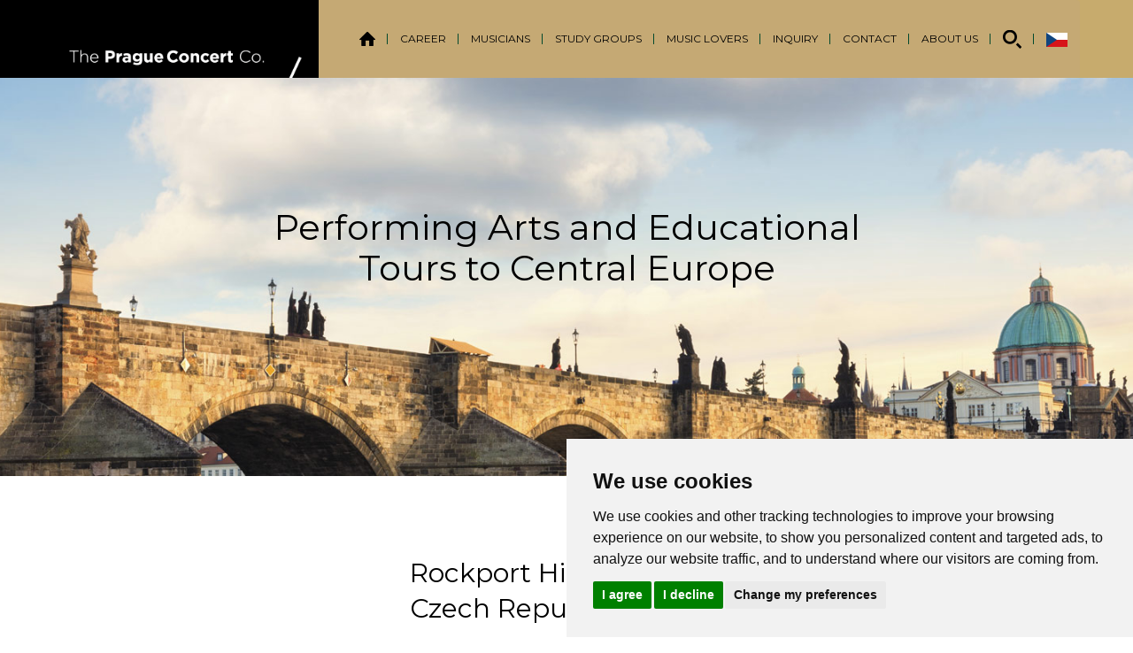

--- FILE ---
content_type: text/html; charset=UTF-8
request_url: https://www.concert.cz/testimonial/rockport-high-school-chorus-band-orchestra-czech-republic-tour-2018/
body_size: 5875
content:
<!DOCTYPE html>
<html lang="cs">

<head>
    <meta charset="utf-8">
    <meta http-equiv="X-UA-Compatible" content="IE=edge">
    <meta name="viewport" content="width=device-width, initial-scale=1, maximum-scale=1, user-scalable=no">

 <script src="https://www.google.com/recaptcha/api.js"></script>

        <meta property="og:type" content="website">
    <meta property="og:title" content="The Prague Concert Co.">
    <meta property="og:description" content="Performing Arts and Educational Tours to Central Europe">
    <meta property="og:image" content="">
    <meta property="og:url" content="https://www.concert.cz">
    
    <link rel="stylesheet" href="https://www.concert.cz/wp-content/themes/concertcz/css/style.css?v=1.4">
    <link rel="shortcut icon" href="/favicon.ico">

    <link href="https://fonts.googleapis.com/css?family=Montserrat:300,400,500,700,800,900&display=swap&subset=latin-ext" rel="stylesheet">

    <!--[if lt IE 9]>
    <script src="https://www.concert.cz/wp-content/themes/concertcz/js/html5shiv.js"></script>
    <script src="https://www.concert.cz/wp-content/themes/concertcz/js/respond.min.js"></script>
    <![endif]-->

    <title>Rockport High School Chorus, Band &#038; Orchestra, Czech Republic Tour  &ndash;  The Prague Concert Co.</title>

    <!--<script>
        (function(i,s,o,g,r,a,m){i['GoogleAnalyticsObject']=r;i[r]=i[r]||function(){
            (i[r].q=i[r].q||[]).push(arguments)},i[r].l=1*new Date();a=s.createElement(o),
                m=s.getElementsByTagName(o)[0];a.async=1;a.src=g;m.parentNode.insertBefore(a,m)
        })(window,document,'script','//www.google-analytics.com/analytics.js','ga');

        ga('create', 'UA-62723142-3', 'auto');
        ga('send', 'pageview');

    </script>-->

	<!-- Cookie Consent by TermsFeed (https://www.TermsFeed.com) -->
<script type="text/javascript" src="https://www.termsfeed.com/public/cookie-consent/4.0.0/cookie-consent.js" charset="UTF-8"></script>
<script type="text/javascript" charset="UTF-8">
document.addEventListener('DOMContentLoaded', function () {
cookieconsent.run({"notice_banner_type":"simple","consent_type":"express","palette":"light","language":"en","page_load_consent_levels":["strictly-necessary"],"notice_banner_reject_button_hide":false,"preferences_center_close_button_hide":false,"page_refresh_confirmation_buttons":false,"website_name":"Concert.cz","open_preferences_center_selector":"#cookie"});
});
</script>

<!-- Analytics -->
<script type="text/plain" cookie-consent="tracking">
        (function(i,s,o,g,r,a,m){i['GoogleAnalyticsObject']=r;i[r]=i[r]||function(){
            (i[r].q=i[r].q||[]).push(arguments)},i[r].l=1*new Date();a=s.createElement(o),
                m=s.getElementsByTagName(o)[0];a.async=1;a.src=g;m.parentNode.insertBefore(a,m)
        })(window,document,'script','//www.google-analytics.com/analytics.js','ga');

        ga('create', 'UA-62723142-3', 'auto');
        ga('send', 'pageview');

    </script>
<!-- end of Analytics-->

<noscript>ePrivacy and GPDR Cookie Consent by <a href="https://www.TermsFeed.com/" rel="nofollow">TermsFeed Generator</a></noscript>
<!-- End Cookie Consent by TermsFeed (https://www.TermsFeed.com) -->


</head>

<body>

<header>

    <div class="container">

        <div class="row">

            <nav class="navbar navbar-default">

                <button type="button" class="navbar-toggle collapsed" data-toggle="collapse" data-target="#menu">
                    <span class="sr-only">Toggle navigation</span>
                    <span class="icon-bar"></span>
                    <span class="icon-bar"></span>
                    <span class="icon-bar"></span>
                </button>

                <div class="navbar-header">
                                         <a href="https://www.concert.cz" class="logo">The Prague Concert Co.</a>
                                    </div>

                <div class="collapse navbar-collapse" id="menu">

                                        <ul class="nav navbar-nav navbar-right">
                        <li>
                            <a href="https://www.concert.cz"><span class="icon-home">Home</span></a></li>
                        <li>
                            <a href="https://www.concert.cz/career">Career</a></li>
			<li>
                            <a href="https://www.concert.cz/musicians">Musicians</a></li>
                        <li>
                            <a href="https://www.concert.cz/study-groups/">Study groups</a></li>
                        <li>
                            <a href="https://www.concert.cz/music-lovers">Music Lovers</a></li>
                        <li>
                            <a href="https://www.concert.cz/inquiry">Inquiry</a></li>
                        <li>
                            <a href="https://www.concert.cz/contact">Contact</a></li>
                        <li>
                            <a href="https://www.concert.cz/about-us">About Us</a></li>
                        <li class="hidden-xs hidden-sm">
                            <a href="#" class="js-search-form"><span class="icon-search">Search</span></a>
                        </li>
                        <li class="last">
                            <a href="https://www.concert.cz/cs">
                                <img src="https://www.concert.cz/wp-content/themes/concertcz/images/flag-cs.png" alt="Česky">
                            </a>
                        </li>

                        <form action="https://www.concert.cz" class="search-form" role="search">

                            <div class="row">
                                <div class="col-md-9">
                                    <input type="text" name="s" class="search-input"
                                           placeholder="Search website..." autocomplete="off">
                                </div>
                                <div class="col-md-3">
                                    <button type="submit" class="btn search-submit">Search</button>
                                </div>
                            </div>

                        </form>

                    </ul>
                    
                </div>

            </nav>

        </div>

    </div>

</header>


    <section class="section-intro">

        <div class="container bg-intro">

            <div class="row container-vertical">

                <div class="col-xs-12 vertical-center">

                    <h1>Performing Arts and Educational <br>Tours to Central Europe</h1>

                    
                </div>

            </div>

        </div>

    </section>

    <section class="section-news bg-gray">

        <div class="news js-slider-news">

                            <div class="news-item">

                    <div class="col-xs-12 col-sm-4"></div>

                    <div class="col-xs-12 col-sm-8">
                                                <h2>Rockport High School Chorus, Band &#038; Orchestra, Czech Republic Tour</h2>
                    </div>

                    <div class="col-xs-12 col-sm-4">
                        <img width="253" height="200" src="https://www.concert.cz/wp-content/uploads/2018/08/pani-253x200.jpg" class="img-responsive wp-post-image" alt="" decoding="async" />                    </div>

                    <div class="col-xs-12 col-sm-8">
                        <p>I want to say a huge thank you for all your wonderful efforts to make our time in Prague so fantastic.</p>
<p>Your organization and choice of choral clinician in Veronika was perfect. All your many many concert details were excellent and you were actually still accommodating for us up to the moment the concert started.</p>
<p>Wow! We’ve been so fortunate to have you.</p>
                    </div>
                </div>
            
        </div>

    </section>


    <section class="section-operating">

        <div class="container">

            <div class="row">

                <div class="col-sm-6">
                    <h2>We are a Prague-based incoming agency<br>
                        operating in the Central European region</h2>

                    <p>We specialise in organising concert tours for visiting choirs,
                        orchestras and bands. We also design tours for music, opera and art lovers
                        as well as tours with an educational theme for schools and colleges.</p>
                </div>

                <div class="col-sm-6 bg-map-home">
                    <img src="https://www.concert.cz/wp-content/themes/concertcz/images/bg-map-home.png" alt=""
                         class="img-responsive">
                </div>

            </div>

        </div>

    </section>




    <section class="section-sections" id="services">

        <div class="col-xs-12 col-md-4 item item-musicians">

            <div class="h2">
                <span>Musicians</span>
                Choirs, Orchestras and&nbsp;Bands
            </div>

            <div class="overlay">

                <p class="hidden-md">Would you like to come on concert tour to Central Europe and perform in such beautiful cities as Prague, Bratislava and Budapest?
                    Would you like someone else to take care of all the local organisation as well as ensuring that you perform to large enthusiastic audiences?<br>
                    We are at your service!
                </p>

                <a href="https://www.concert.cz/musicians"
                   class="btn btn-services">services for <span>Musicians</span></a>

            </div>

        </div>


        <div class="col-xs-12 col-md-4 item item-students">

            <div class="h2">
                <span>Study groups</span>
                Schools and Colleges
            </div>

            <div class="overlay">

                <p class="hidden-md">
                    Do you want to visit places where history was made, see the region´s fine art and architecture, or brush up your business studies by visiting major local companies like Škoda or Pilsen Breweries?
                    Are you looking for someone to coordinate your tour arrangements and set up your local visits?
                    We will be happy to help!
                </p>

                <a href="https://www.concert.cz/study-groups"
                   class="btn btn-services">services for <span>Students</span></a>

            </div>

        </div>


        <div class="col-xs-12 col-md-4 item item-music-lovers">

            <div class="h2">
                <span>Music lovers</span>
                Music and Art Lovers
            </div>

            <div class="overlay">

                <p class="hidden-md">
                    Is your group or society interested in visiting opera houses and music festivals of Central Europe?
                    Destinations offered include Berlin, Leipzig, Dresden, Prague, Brno, Krakow, Bratislava, Budapest, Zagreb and Dubrovnik. Accommodation near to concert sites, first-class tickets and excellent restaurants.
                    Let us take care of everything for you!
                </p>

                <a href="https://www.concert.cz/music-lovers"
                   class="btn btn-services">services for <span>Music lovers</span></a>

            </div>

        </div>

    </section>


<section class="section-testimonials bg-grey">

    <div class="testimonials js-slider-testimonials">

                
            <div class="testimonial">

                    <div class="col-sm-8">

                        <div class="h3">North Dakota State University, European Tour</div>

                        <div class="quote">
                            <p>Thank you for all of your help and assistance during the past several months.  It was, I’m sure, a big part of making our tour so successful.  The concert in the Spanish Hall is one that my students and I will talk about for the rest of our lives.  We so appreciate all that you did in making this such an incredible trip to your part of the world.  I hope our paths can cross again in the future.</p>
                        </div>

                        <p class="author">Warren Olfert</p>

                        <p class="role">Director of Bands, North Dakota State University</p>

                    </div>

                    <div class="col-sm-4">
                        <img width="260" height="260" src="https://www.concert.cz/wp-content/uploads/2019/05/Conductor-Warren-Olfert1-260x260.jpg" class="img-responsive pull-right wp-post-image" alt="" decoding="async" loading="lazy" srcset="https://www.concert.cz/wp-content/uploads/2019/05/Conductor-Warren-Olfert1-260x260.jpg 260w, https://www.concert.cz/wp-content/uploads/2019/05/Conductor-Warren-Olfert1-150x150.jpg 150w, https://www.concert.cz/wp-content/uploads/2019/05/Conductor-Warren-Olfert1-300x300.jpg 300w, https://www.concert.cz/wp-content/uploads/2019/05/Conductor-Warren-Olfert1-1024x1024.jpg 1024w, https://www.concert.cz/wp-content/uploads/2019/05/Conductor-Warren-Olfert1-216x216.jpg 216w, https://www.concert.cz/wp-content/uploads/2019/05/Conductor-Warren-Olfert1-1200x1200.jpg 1200w, https://www.concert.cz/wp-content/uploads/2019/05/Conductor-Warren-Olfert1-220x220.jpg 220w" sizes="(max-width: 260px) 100vw, 260px" />                    </div>



            </div>
        
            <div class="testimonial">

                    <div class="col-sm-8">

                        <div class="h3">University of Tennessee at Martin Chamber Players, Concert in Refectory of Emauzy Monastery</div>

                        <div class="quote">
                            <p>Thank you for all of your work for our concert at Emauzy last week!  The space was beautiful and we enjoyed performing there very much.  You made us feel so welcome and special and that means a lot.  The crowd was wonderful and my students and I had a great experience!  Thank you, again!</p>
                        </div>

                        <p class="author">John Oelrich, D.M.A.</p>

                        <p class="role">Director of Bands, The University of Tennessee Martin</p>

                    </div>

                    <div class="col-sm-4">
                        <img width="260" height="260" src="https://www.concert.cz/wp-content/uploads/2016/03/xdg1-260x260.jpg" class="img-responsive pull-right wp-post-image" alt="" decoding="async" loading="lazy" srcset="https://www.concert.cz/wp-content/uploads/2016/03/xdg1-260x260.jpg 260w, https://www.concert.cz/wp-content/uploads/2016/03/xdg1-150x150.jpg 150w, https://www.concert.cz/wp-content/uploads/2016/03/xdg1-216x216.jpg 216w, https://www.concert.cz/wp-content/uploads/2016/03/xdg1-220x220.jpg 220w" sizes="(max-width: 260px) 100vw, 260px" />                    </div>



            </div>
        
            <div class="testimonial">

                    <div class="col-sm-8">

                        <div class="h3">Rockport High School Chorus, Band &#038; Orchestra, Czech Republic Tour</div>

                        <div class="quote">
                            <p>I want to say a huge thank you for all your wonderful efforts to make our time in Prague so fantastic.</p>
<p>Your organization and choice of choral clinician in Veronika was perfect. All your many many concert details were excellent and you were actually still accommodating for us up to the moment the concert started.</p>
<p>Wow! We’ve been so fortunate to have you.</p>
                        </div>

                        <p class="author">Patricia Pike</p>

                        <p class="role">Director of Choirs, Rockport High School</p>

                    </div>

                    <div class="col-sm-4">
                        <img width="253" height="260" src="https://www.concert.cz/wp-content/uploads/2018/08/pani-253x260.jpg" class="img-responsive pull-right wp-post-image" alt="" decoding="async" loading="lazy" />                    </div>



            </div>
        
            <div class="testimonial">

                    <div class="col-sm-8">

                        <div class="h3">Turkish National Youth Philharmonic, Czech Republic Tour</div>

                        <div class="quote">
                            <p>The Turkish National Youth Philharmonic and I were delighted with our second collaboration with the Prague Concert Co. Any appearance-but specially the first- in major European centers of musical excellence is a memorable experience for young musicians. The excellent team assured concerts in prestigious halls (including in the Smetana Hall in 2015 and the Rudolfinum in 2017) that were profesionally run and extremely well attended. We were also delighted with the services outside the concert halls, which were higly professional and free of stress, so important to us during busy international tours. Thank you all for making this so special for us.</p>
                        </div>

                        <p class="author">Cem Mansur</p>

                        <p class="role">Conductor, Turkish National Youth Philharmonic</p>

                    </div>

                    <div class="col-sm-4">
                        <img width="260" height="260" src="https://www.concert.cz/wp-content/uploads/2017/10/DSC_4164-260x260.jpg" class="img-responsive pull-right wp-post-image" alt="" decoding="async" loading="lazy" srcset="https://www.concert.cz/wp-content/uploads/2017/10/DSC_4164-260x260.jpg 260w, https://www.concert.cz/wp-content/uploads/2017/10/DSC_4164-150x150.jpg 150w, https://www.concert.cz/wp-content/uploads/2017/10/DSC_4164-216x216.jpg 216w, https://www.concert.cz/wp-content/uploads/2017/10/DSC_4164-220x220.jpg 220w" sizes="(max-width: 260px) 100vw, 260px" />                    </div>



            </div>
        
            <div class="testimonial">

                    <div class="col-sm-8">

                        <div class="h3">World Civic Orchestra, Prague Tour</div>

                        <div class="quote">
                            <p>I would like to thank you for your collaboration on the successful concert we had at the Rudolfinum. The full house audience with standing ovation made the spirit of our members very high</p>
                        </div>

                        <p class="author">Vincent Koh</p>

                        <p class="role">Conductor, World Civic Orchestra</p>

                    </div>

                    <div class="col-sm-4">
                        <img width="260" height="260" src="https://www.concert.cz/wp-content/uploads/2017/10/DSC_1878-260x260.jpg" class="img-responsive pull-right wp-post-image" alt="" decoding="async" loading="lazy" srcset="https://www.concert.cz/wp-content/uploads/2017/10/DSC_1878-260x260.jpg 260w, https://www.concert.cz/wp-content/uploads/2017/10/DSC_1878-150x150.jpg 150w, https://www.concert.cz/wp-content/uploads/2017/10/DSC_1878-216x216.jpg 216w, https://www.concert.cz/wp-content/uploads/2017/10/DSC_1878-1200x1200.jpg 1200w, https://www.concert.cz/wp-content/uploads/2017/10/DSC_1878-220x220.jpg 220w" sizes="(max-width: 260px) 100vw, 260px" />                    </div>



            </div>
        
            <div class="testimonial">

                    <div class="col-sm-8">

                        <div class="h3">Fanfare de Vriendenkring, Czech Republic Tour</div>

                        <div class="quote">
                            <p>Nice concerts in beautiful venues with enthusiastic audiences, nice activities, good hotel, … I can say without any doubt that you did a very good job. You prepared and organized our trip in a correct and professional way &#8230; I can really recommend you and your company.</p>
                        </div>

                        <p class="author">Toon Rutten</p>

                        <p class="role">Conductor, Fanfare de Vriendenkring</p>

                    </div>

                    <div class="col-sm-4">
                        <img width="260" height="260" src="https://www.concert.cz/wp-content/uploads/2017/09/Toom-Rutten-260x260.png" class="img-responsive pull-right wp-post-image" alt="" decoding="async" loading="lazy" srcset="https://www.concert.cz/wp-content/uploads/2017/09/Toom-Rutten-260x260.png 260w, https://www.concert.cz/wp-content/uploads/2017/09/Toom-Rutten-150x150.png 150w, https://www.concert.cz/wp-content/uploads/2017/09/Toom-Rutten-216x216.png 216w, https://www.concert.cz/wp-content/uploads/2017/09/Toom-Rutten-220x220.png 220w" sizes="(max-width: 260px) 100vw, 260px" />                    </div>



            </div>
        
        </div>

</section>

    <section class="section-stats">

        <div class="container" style="width: 100% !important; max-width: 100%">

            <div class="row">

                <div class="hidden-sm col-md-1">&nbsp;</div>

                <div class="col-sm-6 col-md-2 item">
                    <strong>30</strong>
                    Years’ experience
                    <br/><br/>
                </div>

                <div class="col-sm-6 col-md-2 item">
                    <strong>330+</strong>
                    Venues all over<br>
                    Central Europe
                </div>

                <div class="col-sm-6 col-md-2 item">
                    <strong>180+</strong>
                    Successful concerts<br>
                    every year
                </div>

                <div class="col-sm-6 col-md-2 item">
                    <strong>1&nbsp;350+</strong>
                    Tours undertaken
                </div>

                <div class="col-sm-6 col-md-2 item">
                    <strong>515K+</strong>
                    Concert visitors
                </div>

            </div>

        </div>

    </section>


    



    <div class="section-action">

        <div class="container">

            <h2>Do you want to know more?</h2>

            <p>Don't hesitate to contact us with any kind of query!</p>

            <a href="https://www.concert.cz/contact" class="btn">Contact us</a>

        </div>

    </div>

<footer>

    <div class="footer-nav">

                <ul>
            <li><a href="https://www.concert.cz/musicians">Musicians</a></li>
            <li><a href="https://www.concert.cz/study-groups">Study groups</a></li>
            <li><a href="https://www.concert.cz/music-lovers">Music Lovers</a></li>
            <li><a href="https://www.concert.cz/inquiry">Inquiry</a></li>
            <li><a href="https://www.concert.cz/contact">Contact</a></li>
            <li><a href="https://www.concert.cz/about-us">About Us</a></li>
        </ul>
        
    </div>

    <div class="container">

        <div class="row">

            <div class="col-xs-12 col-sm-6 col-sm-offset-3 newsletter">
                <div class="newsletter-form" id="subscribe">
                    <p>Stay updated! Get information about new tours,<br>destinations and venues in our bi-monthly newsletter.</p>
                    <form action="https://www.concert.cz/wp-content/themes/concertcz/includes/api.php?do=process-newsletter-form" method="post" class="js-subscribe">
                        <input type="email" name="newsletter_email" placeholder="Your email address" data-nette-rules='[{"op":":email","msg":"Please enter your e-mail address"}]'>
                        <button type="submit" class="btn">Subscribe</button>
                    </form>
                </div>

                <div class="newsletter-subscribed hidden">
                    <div class="message success">
                        You have been subscribed to our newsletter. Thank you!
                    </div>
                </div>
            </div>

            <div class="col-xs-12 address">

                <p><strong>The Prague Concert Co., s.r.o.</strong><br>
                    Na Kozačce 1, 120 00, Prague 2, Czech Republic</p>

                <p>E-mail: <a href="/cdn-cgi/l/email-protection#fe9f9a939790be9d91909d9b8c8ad09d84"><span class="__cf_email__" data-cfemail="0766636a6e69476468696462757329647d">[email&#160;protected]</span></a>, tel.: +420 222 524 388</p>

            </div>

            <div class="col-xs-12 copyright">
                &copy; 2025 The Prague Concert Co., s.r.o.
                <a href="https://www.facebook.com/The-Prague-Concert-Co-330055151757/" class="facebook" target="_blank">Facebook</a>
                <a href="https://www.linkedin.com/company/the-prague-concert-co-/" class="linkedin" target="_blank">LinkedIn</a>
            </div>

        </div>

    </div>


</footer>


<script data-cfasync="false" src="/cdn-cgi/scripts/5c5dd728/cloudflare-static/email-decode.min.js"></script><script src="https://ajax.googleapis.com/ajax/libs/jquery/1.11.2/jquery.min.js"></script>
<script src="https://ajax.googleapis.com/ajax/libs/jqueryui/1.11.4/jquery-ui.min.js"></script>
<script src="https://www.concert.cz/wp-content/themes/concertcz/js/live-form-validation.js"></script>
<script src="https://www.concert.cz/wp-content/themes/concertcz/js/jquery.magnific-popup.min.js"></script>
<script src="https://www.concert.cz/wp-content/themes/concertcz/js/slick.min.js"></script>
<script src="https://www.concert.cz/wp-content/themes/concertcz/js/bootstrap.min.js"></script>
<script src="https://www.concert.cz/wp-content/themes/concertcz/js/scripts.js?v=1.1"></script>

<script defer src="https://static.cloudflareinsights.com/beacon.min.js/vcd15cbe7772f49c399c6a5babf22c1241717689176015" integrity="sha512-ZpsOmlRQV6y907TI0dKBHq9Md29nnaEIPlkf84rnaERnq6zvWvPUqr2ft8M1aS28oN72PdrCzSjY4U6VaAw1EQ==" data-cf-beacon='{"version":"2024.11.0","token":"77aad23dcda04fee872b51ec7e8267d3","r":1,"server_timing":{"name":{"cfCacheStatus":true,"cfEdge":true,"cfExtPri":true,"cfL4":true,"cfOrigin":true,"cfSpeedBrain":true},"location_startswith":null}}' crossorigin="anonymous"></script>
</body>
</html>


--- FILE ---
content_type: application/javascript
request_url: https://www.concert.cz/wp-content/themes/concertcz/js/scripts.js?v=1.1
body_size: 1400
content:
// map
window.renderMap = function () {
    google.maps.event.addDomListener(window, 'load', function () {

        var center = new google.maps.LatLng(50.0715627, 14.442413);

        var mapOptions = {
            center: center,
            zoom: 15,
            disableDefaultUI: false,
            scrollwheel: false,
            draggable: true
        };

        var map = new google.maps.Map(document.getElementById('map'), mapOptions);

        var marker = new google.maps.Marker({
            position: center,
            map: map,
            title: 'The Prague Concert Co., s.r.o.'
        });

    });
};


$(document).ready(function () {

    $('.js-scroll-to').on('click', function (e) {
        e.preventDefault();

        var target = $($(this).attr('href'));
        $('html, body').animate({
            scrollTop: target.offset().top
        }, 600);
    });

    // search
    $('.js-search-form').on('click', function () {
        $(this).find('.icon-search').toggleClass('open');
        $('.search-form').toggle();
        $('.search-input').focus();
    });


    // datepicker
    $('#frm-step1Form-arrival, #frm-step1Form-departure').datepicker({
        dateFormat: 'dd.mm.yy'
    });

    // calendar
    $('.js-focus').on('click', function (e) {
        e.preventDefault();
        var target = $(this).attr('data-target');
        $(target).focus();
    });


    // checkbox, radio
    $('input[type="checkbox"]').on('change', function () {

        var $this = $(this);

        if ($this.prop('checked')) {
            $this.parent().addClass('checked');
        } else {
            $this.parent().removeClass('checked');
        }
    });

    $('input[type="radio"]').on('change', function () {

        var $this = $(this);

        var name = $(this).attr('name');

        $('input[name="' + name + '"]').each(function () {
            $(this).prop('checked', false);
            $(this).parent().removeClass('checked');
        });

        $(this).prop('checked', true);

        if ($this.prop('checked')) {
            $this.parent().addClass('checked');
        } else {
            $this.parent().removeClass('checked');
        }
    });

    // display check if checked
    $('input[type="checkbox"], input[type="radio"]').each(function () {
        var $this = $(this);
        if ($this.prop('checked')) {
            $this.parent().addClass('checked');
        }
    });


    // check countries
    $('#frm-step1Form').on('submit', function (e) {
        if (!$('.hide-messages').find('input:checked').length) {
            $('#error-countries').removeClass('hidden');
            window.location.hash = 'countries';
            return false;
        } else {
            $('#error-countries').addClass('hidden');
        }
    });


    // destinations gallery + slider
    $('.js-gallery').magnificPopup({
        delegate: 'a',
        type: 'image',
        tLoading: 'Načítání obrázku #%curr%...',
        mainClass: 'mfp-img-mobile',
        gallery: {
            enabled: true,
            navigateByImgClick: true,
            preload: [0, 1]
        },
        image: {
            tError: '<a href="%url%">Obrázek #%curr%</a> se nepodařilo načíst.',
            titleSrc: function (item) {
                return item.img.context.alt;
            }
        }

    });

    var slickGallerySettings = {
        dots: false,
        infinite: true,
        speed: 300,
        slidesToShow: 4,
        slidesToScroll: 1,
        autoplay: false,
        responsive: [
            {
                breakpoint: 1024,
                settings: {
                    slidesToShow: 3,
                    slidesToScroll: 1,
                    infinite: true,
                    dots: true
                }
            },
            {
                breakpoint: 768,
                settings: {
                    slidesToShow: 2,
                    slidesToScroll: 1
                }
            },
            {
                breakpoint: 480,
                settings: {
                    slidesToShow: 1,
                    slidesToScroll: 1
                }
            }
        ]
    };

    $('.js-gallery').slick(slickGallerySettings);

    $('.js-slider-musicians').slick({
        dots: false,
        infinite: true,
        speed: 300,
        slidesToShow: 1,
        slidesToScroll: 1
    });

    if ($('.js-slider-musicians').length) {
        window.setInterval(function () {
            $('.slider-musicians').find('.slick-next').trigger('click');
        }, 4000);
    }


    $('.js-slider-employees').slick({
        dots: false,
        infinite: false,
        speed: 300,
        autoplay: false,
        slidesToShow: 6,
        slidesToScroll: 1,
        responsive: [
            {
                breakpoint: 1440,
                settings: {
                    slidesToShow: 4,
                    slidesToScroll: 1
                }
            },
            {
                breakpoint: 1280,
                settings: {
                    slidesToShow: 3,
                    slidesToScroll: 1
                }
            },
            {
                breakpoint: 748,
                settings: {
                    slidesToShow: 3,
                    slidesToScroll: 1
                }
            },
            {
                breakpoint: 480,
                settings: {
                    slidesToShow: 1,
                    slidesToScroll: 1
                }
            }
        ]
    });

    $('.js-slider-news').slick({
        dots: false,
        infinite: true,
        speed: 300,
        slidesToShow: 1,
        slidesToScroll: 1,
        autoplay: false
    });


    $('.js-slider-testimonials').slick({
        dots: true,
        infinite: true,
        speed: 300,
        slidesToShow: 1,
        slidesToScroll: 1,
        autoplay: true,
        autoplaySpeed: 15000
    });


    // tabs
    $('.js-switch-tab').on('click', function (e) {
        e.preventDefault();

        $('.tab-navi').find('li').removeClass('active');
        $(this).parent().addClass('active');

        $('.tab').removeClass('active');
        $($(this).attr('href')).addClass('active');

        $('.js-gallery').slick('unslick').slick(slickGallerySettings);
    });


    // destinations
    $('.js-toggle-content').on('click', function (e) {
        e.preventDefault();
        $(this).parent().toggleClass('opened');

        $('.js-gallery').slick('unslick').slick(slickGallerySettings);
    });


    // modals
    $('.js-modal').magnificPopup({
        type: 'inline',
        preloader: false,
        closeOnContentClick: false,
        closeOnBgClick: false,
        showCloseBtn: true,
        closeMarkup: '<div class="mfp-close modal-close">&times;</div>',
        enableEscapeKey: true
    });

    $(document).on('click', '.js-modal-close', function (e) {
        e.preventDefault();
        $.magnificPopup.close();
    });

    $('.js-video').magnificPopup({
        type: 'iframe',
        iframe: {
            patterns: {
                youtube: {
                    index: 'youtube.com/',
                    id: 'v=',
                    src: 'https://www.youtube.com/embed/%id%?autoplay=1'
                }
            }
        }

    });

    // subscribe to newsletter via ajax
    $('.js-subscribe').on('submit', function (e) {
        e.preventDefault();

        if (!Nette.validateForm(this)) {
            return false;
        }

        $.post($(this).attr('action'), $(this).serialize(), function(response) {
            if (response.subscribed) {
                $('.newsletter-form').addClass('hidden');
                $('.newsletter-subscribed').removeClass('hidden');
            }
        }, 'json');

    });

});

--- FILE ---
content_type: image/svg+xml
request_url: https://www.concert.cz/wp-content/themes/concertcz/images/facebook.svg
body_size: 157
content:
<?xml version="1.0" encoding="utf-8"?>
<!-- Generator: Adobe Illustrator 21.1.0, SVG Export Plug-In . SVG Version: 6.00 Build 0)  -->
<svg version="1.1" id="Layer_1" xmlns="http://www.w3.org/2000/svg" xmlns:xlink="http://www.w3.org/1999/xlink" x="0px" y="0px"
	 viewBox="0 0 49.2 49.2" style="enable-background:new 0 0 49.2 49.2;" xml:space="preserve">
<style type="text/css">
	.st0{display:none;fill:none;}
	.st1{fill:#FFFFFF;}
</style>
<title>Sport Assure-facebook white icon</title>
<path class="st0" d="M24.6,49.2C11,49.2,0,38.1,0,24.6S11,0,24.6,0s24.6,11,24.6,24.6c0,0,0,0,0,0C49.2,38.2,38.2,49.2,24.6,49.2"/>
<path class="st1" d="M26.6,37.6V25.7h4l0.6-4.6h-4.6v-3c0-1.3,0.4-2.3,2.3-2.3h2.4v-4.1c-1.2-0.1-2.4-0.2-3.6-0.2
	c-3.5,0-5.9,2.2-5.9,6.1v3.4h-4v4.6h4v11.9H26.6L26.6,37.6z"/>
</svg>


--- FILE ---
content_type: image/svg+xml
request_url: https://www.concert.cz/wp-content/themes/concertcz/images/linkedin.svg
body_size: 318
content:
<?xml version="1.0" encoding="utf-8"?>
<!-- Generator: Adobe Illustrator 21.1.0, SVG Export Plug-In . SVG Version: 6.00 Build 0)  -->
<svg version="1.1"
	 id="svg2" inkscape:version="0.48.4 r9939" sodipodi:docname="linkedin.svg" xmlns:cc="http://creativecommons.org/ns#" xmlns:dc="http://purl.org/dc/elements/1.1/" xmlns:inkscape="http://www.inkscape.org/namespaces/inkscape" xmlns:rdf="http://www.w3.org/1999/02/22-rdf-syntax-ns#" xmlns:sodipodi="http://sodipodi.sourceforge.net/DTD/sodipodi-0.dtd" xmlns:svg="http://www.w3.org/2000/svg"
	 xmlns="http://www.w3.org/2000/svg" xmlns:xlink="http://www.w3.org/1999/xlink" x="0px" y="0px" viewBox="0 0 120 120"
	 style="enable-background:new 0 0 120 120;" xml:space="preserve">
<style type="text/css">
	.st0{fill:none;}
	.st1{fill:#FFFFFF;}
</style>
<path class="st0" d="M60,1C27.4,1,1,27.4,1,60s26.4,59,59,59s59-26.4,59-59S92.6,1,60,1z"/>
<polygon class="st1" points="45.2,85.9 33.7,85.9 33.7,51 45.3,51 45.3,85.9 "/>
<path class="st1" d="M39.4,46.2L39.4,46.2c-3.2,0-6.3-2.3-6.5-6c0-3.3,2.9-6,6.5-6c3.2,0,6.3,2.2,6.5,6C46,43.5,43.1,46.1,39.4,46.2
	z"/>
<path class="st1" d="M87,85.9H75.5V67.2c0-3.5-1.2-7.8-5.9-7.9c-2.7,0-4.6,1.6-5.9,4.2c-0.4,0.8-0.4,1.8-0.4,2.8v19.5H51.7
	c0-9.8,0.1-19.5,0.1-29.3c0-2.8,0-4.6-0.1-5.6h11.6v4.9c1-1.4,2.1-2.7,3.5-3.8c2-1.4,4.4-2,6.9-2c3.5,0,6.8,1.1,9.5,3.8
	c2.8,3.1,3.7,7.5,3.8,11.9C87,65.7,87,85.9,87,85.9z"/>
</svg>
